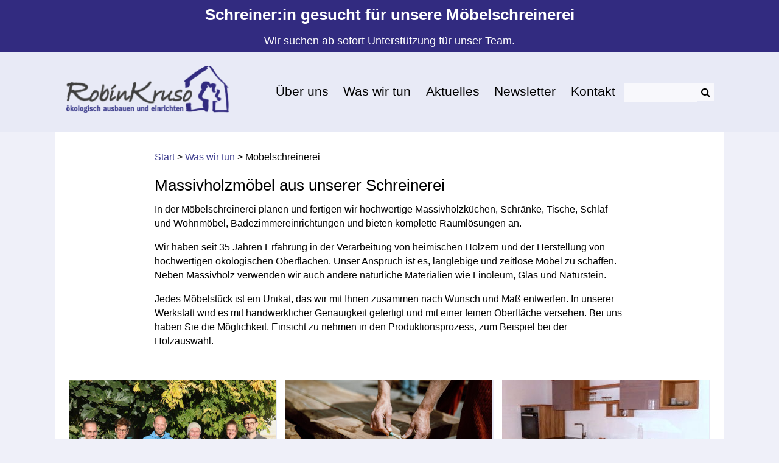

--- FILE ---
content_type: text/html; charset=UTF-8
request_url: https://www.robinkruso.de/moebelschreinerei/
body_size: 3868
content:
<!doctype html>
<html class="no-js" lang="de">
<head>
    <meta charset="UTF-8">
    <meta name="viewport" content="width=device-width, initial-scale=1">
    <!-- CSS -->
    <link href='/css/font-awesome.min.css?202310281' media='screen' rel='stylesheet' title='default'>
    <link href='/css/main.css?202310281' media='screen' rel='stylesheet' title='default'>
    <link href='/js/fancybox/dist/jquery.fancybox.min.css?20210621' media='screen' rel='stylesheet' title='default'>
    <link href='/css/ie.css?20210620' media='screen and (min-width:0\0)' rel='stylesheet' title='default'>
    <!-- favicons -->
    <link rel="apple-touch-icon" sizes="57x57" href="/uploads/layout/favicons/apple-icon-57x57.png">
    <link rel="apple-touch-icon" sizes="60x60" href="/uploads/layout/favicons/apple-icon-60x60.png">
    <link rel="apple-touch-icon" sizes="72x72" href="/uploads/layout/favicons/apple-icon-72x72.png">
    <link rel="apple-touch-icon" sizes="76x76" href="/uploads/layout/favicons/apple-icon-76x76.png">
    <link rel="apple-touch-icon" sizes="114x114" href="/uploads/layout/favicons/apple-icon-114x114.png">
    <link rel="apple-touch-icon" sizes="120x120" href="/uploads/layout/favicons/apple-icon-120x120.png">
    <link rel="apple-touch-icon" sizes="144x144" href="/uploads/layout/favicons/apple-icon-144x144.png">
    <link rel="apple-touch-icon" sizes="152x152" href="/uploads/layout/favicons/apple-icon-152x152.png">
    <link rel="apple-touch-icon" sizes="180x180" href="/uploads/layout/favicons/apple-icon-180x180.png">
    <link rel="icon" type="image/png" sizes="192x192"  href="/uploads/layout/favicons/android-icon-192x192.png">
    <link rel="icon" type="image/png" sizes="32x32" href="/uploads/layout/favicons/favicon-32x32.png">
    <link rel="icon" type="image/png" sizes="96x96" href="/uploads/layout/favicons/favicon-96x96.png">
    <link rel="icon" type="image/png" sizes="16x16" href="/uploads/layout/favicons/favicon-16x16.png">
    <link rel="manifest" href="/uploads/layout/favicons/manifest.json">
    <meta name="msapplication-TileColor" content="#ffffff">
    <meta name="msapplication-TileImage" content="/ms-icon-144x144.png">
    <meta name="theme-color" content="#ffffff">


    <title>Massivholzmöbel aus der Schreinerei | RobinKruso Mannheim</title>
    <meta name="description" content="Wir schaffen langlebige und zeitlose Möbel. Dazu verwenden wir heimische Hölzer und andere natürliche Materialien wie Linoleum, Glas und Naturstein.">
</head>

<body>
<div class="bannerTop">
            <a style="color: #fff; text-decoration: none; " href="/neuigkeiten/Schreinerin-gesucht-fr-unsere-Mbelschreinerei_93/">
            <p><strong>Schreiner:in gesucht für unsere Möbelschreinerei</strong></p>
        <p>Wir suchen ab sofort Unterstützung für unser Team.</p>            </a>
    </div>

<div class="outerHeader">
<header>
    <div class="logo">
        <p><a href="/"><img class=" " src="/uploads/layout/robinkruso-logo.png" alt="Robinkruso Mannheim" width="280" height="81" /></a></p>    </div>
    <div class='menuToggle relative'>
        <input class='hidden' type='checkbox'>
        <div class='close hidden'>X</div>
        <i class='fa fa-bars hidden'></i>
        <nav class='main nav-buttons' role='navigation'>
            <nav>
                
<ul>
            <li class="                                dropdown
                   ">
            <a class="                                                        dropdown-toggle
                           " 
                                                   data-toggle="dropdown"
                        href="/ueber-uns/">Über uns</a>
                                <ul>
                                            <li class="                                   ">
                            <a class="" href="/Das-Unternehmen-heute/">Das Unternehmen heute</a>
                                                    </li>
                                            <li class="                                   ">
                            <a class="" href="/unsere-geschichte/">Unsere Geschichte</a>
                                                    </li>
                                    </ul>
                    </li>

            <li class="active                                dropdown
                   ">
            <a class="                                                        dropdown-toggle
                           " 
                                                   data-toggle="dropdown"
                        href="/was-wir-tun/">Was wir tun</a>
                                <ul>
                                            <li class="                                   ">
                            <a class="" href="/sortiment/">Sortiment</a>
                                                    </li>
                                            <li class="                                   ">
                            <a class="" href="/fachgeschaeft/">Fachgeschäft</a>
                                                    </li>
                                            <li class="                                   ">
                            <a class="" href="/bauschreinerei/">Bauschreinerei</a>
                                                    </li>
                                            <li class="active                                   ">
                            <a class="" href="/moebelschreinerei/">Möbelschreinerei</a>
                                                    </li>
                                    </ul>
                    </li>

            <li class="                                dropdown
                   ">
            <a class="                                                        dropdown-toggle
                           " 
                                                   data-toggle="dropdown"
                        href="/aktuelles/">Aktuelles</a>
                                <ul>
                                            <li class="                                   ">
                            <a class="" href="/angebote/">Angebote</a>
                                                    </li>
                                            <li class="                                   ">
                            <a class="" href="/neuigkeiten/">Neuigkeiten</a>
                                                    </li>
                                            <li class="                                   ">
                            <a class="" href="/veranstaltungen/">Veranstaltungen</a>
                                                    </li>
                                    </ul>
                    </li>

            <li class="                                dropdown
                   ">
            <a class="                                                        dropdown-toggle
                           " 
                                                   data-toggle="dropdown"
                        href="/newsletter_redirect/">Newsletter</a>
                                <ul>
                                            <li class="                                   ">
                            <a class="" href="/newsletter-anmeldung/">Anmeldung</a>
                                                    </li>
                                            <li class="                                   ">
                            <a class="" href="/newsletter-aktuell/">Newsletter Archiv</a>
                                                    </li>
                                    </ul>
                    </li>

            <li class="                                dropdown
                   ">
            <a class="                                                        dropdown-toggle
                           " 
                                                   data-toggle="dropdown"
                        href="/kontakt/">Kontakt</a>
                                <ul>
                                            <li class="                                   ">
                            <a class="" href="/kontaktdaten/">Kontakt</a>
                                                    </li>
                                            <li class="                                   ">
                            <a class="" href="/anfahrt/">Anfahrt</a>
                                                    </li>
                                    </ul>
                    </li>

        <li>
        <form action="/suche/" method="GET" class="search">
            <input name="search" type="text"><button type="submit"><i class="fa fa-search" aria-hidden="true"></i></button>
        </form>

    </li>
</ul>


            </nav>
        </nav>
    </div>
</header>
</div>

    <main>

    <article class="content small">
        <ul class="breadcrumb">
            <li><a class="" href="/">Start</a></li>
                <li class="">
                            <a class="" href="/was-wir-tun/">Was wir tun</a>
                    </li>
            <li class="active">
                            <span class="">Möbelschreinerei</span>
                    </li>
    </ul>
        <h1>Massivholzmöbel aus unserer Schreinerei</h1>        <h2></h2>        <p>In der Möbelschreinerei planen und fertigen wir hochwertige Massivholzküchen, Schränke, Tische, Schlaf- und Wohnmöbel, Badezimmereinrichtungen und bieten komplette Raumlösungen an.</p>
<p>Wir haben seit 35 Jahren Erfahrung in der Verarbeitung von heimischen Hölzern und der Herstellung von hochwertigen ökologischen Oberflächen. Unser Anspruch ist es, langlebige und zeitlose Möbel zu schaffen. Neben Massivholz verwenden wir auch andere natürliche Materialien wie Linoleum, Glas und Naturstein.</p>
<p>Jedes Möbelstück ist ein Unikat, das wir mit Ihnen zusammen nach Wunsch und Maß entwerfen. In unserer Werkstatt wird es mit handwerklicher Genauigkeit gefertigt und mit einer feinen Oberfläche versehen. Bei uns haben Sie die Möglichkeit, Einsicht zu nehmen in den Produktionsprozess, zum Beispiel bei der Holzauswahl.</p>    </article>

        <section id="plakate" class="grid-3 plakate col-3">    <div class="element mehrZu">
                <a href="/das-team-unserer-moebelschreinerei">
            <img src="/uploads/plakate/Team_Moebelschreinerei.jpg" alt="Individuelle Lösungen sind unsere Stärke" />
        </a>
                <div class="descr">
                            <h3><a href="/das-team-unserer-moebelschreinerei">Unser Team</a></h3>
            
                            <p><a href="/das-team-unserer-moebelschreinerei">Individuelle Lösungen sind unsere Stärke</a></p>
            


        </div>
    </div>
    <div class="element mehrZu">
                <a href="/moebel-nach-mass-und-wunsch/">
            <img src="/uploads/plakate/Moebel-nach-Mass-und-Wunsch_RobinKruso.jpg" alt="Lieblingsmöbel, Tische, Bänke, Kommoden, Sideboard, Bibliothek, Regalwand, Badmöbel" />
        </a>
                <div class="descr">
                            <h3><a href="/moebel-nach-mass-und-wunsch/">Möbel nach Maß und Wunsch</a></h3>
            
                            <p><a href="/moebel-nach-mass-und-wunsch/">Lieblingsmöbel, Tische, Bänke, Kommoden, Sideboard, Bibliothek, Regalwand, Badmöbel</a></p>
            


        </div>
    </div>
    <div class="element mehrZu">
                <a href="/massivholzkuechen/">
            <img src="/uploads/plakate/Kche_RsterJPG.jpg" alt="Einbauküchen, Modulküchen, Küchen für spezielle Bedürfnisse" />
        </a>
                <div class="descr">
                            <h3><a href="/massivholzkuechen/">Massivholzküchen</a></h3>
            
                            <p><a href="/massivholzkuechen/">Einbauküchen, Modulküchen, Küchen für spezielle Bedürfnisse</a></p>
            


        </div>
    </div>
    <div class="element mehrZu">
                <a href="/einbauloesungen/">
            <img src="/uploads/plakate/Hochbett-mit-Stauraum.jpeg" alt="Wandschrank, Begehbarer Kleiderschrank, Stauraum schaffen, Nischenmöbel" />
        </a>
                <div class="descr">
                            <h3><a href="/einbauloesungen/">Einbaulösungen</a></h3>
            
                            <p><a href="/einbauloesungen/">Wandschrank, Begehbarer Kleiderschrank, Stauraum schaffen, Nischenmöbel</a></p>
            


        </div>
    </div>
    <div class="element mehrZu">
                <a href="/spielgeraete-spiellandschaften/">
            <img src="/uploads/plakate/Aussengeraet_01.JPG" alt="Individuelle Spiellandschaften für Kindergärten und Schulen" />
        </a>
                <div class="descr">
                            <h3><a href="/spielgeraete-spiellandschaften/">Spielgeräte, Spiellandschaften</a></h3>
            
                            <p><a href="/spielgeraete-spiellandschaften/">Individuelle Spiellandschaften für Kindergärten und Schulen</a></p>
            


        </div>
    </div>
    <div class="element mehrZu">
                <a href="/werkstoffe/">
            <img src="/uploads/plakate/Werkstoffe_Moebelschreinerei-RobinKruso.jpg" alt="Massivholz, Linoleum, Glas, Metall" />
        </a>
                <div class="descr">
                            <h3><a href="/werkstoffe/">Werkstoffe</a></h3>
            
                            <p><a href="/werkstoffe/">Massivholz, Linoleum, Glas, Metall</a></p>
            


        </div>
    </div>
</section>
    
</main>
<div class="outerFooterCol3">
<footer>
    <section class="col-3">
        <div>
            <p class="tall">Fachgeschäft</p>
<p>Nicole Albrecht, Kathrin Schell</p>
<p>Telefon: 0621/17026 - 26<br />E-Mail: <a href="mailto:wohnen@robinkruso.de">wohnen@robinkruso.de</a></p>
<p><!--<strong>Öffnungszeiten</strong><br /> Mo - Do:    8.30 - 18.00 Uhr<br />Freitag:    10.00 - 18.00 Uhr<br />Samstag: 10.00 - 16.00 Uhr<br />--> <strong>Öffnungszeiten:</strong><br />Mo - Fr:   10.00 - 18.00 Uhr<br />Samstag: 10.00 - 16.00 Uhr</p>
<p><a href="/anfahrt"><img class=" " src="/uploads/geo-alt-fill.png" alt="" width="15" height="15" /></a> <a href="/anfahrt">Anfahrt</a></p>
<p> </p>
        </div>
        <div>
            <p class="tall">Bauschreinerei</p>
<p>Jörg Langosch<br />Telefon: 0621/17026 - 21<br />E-Mail: <a href="mailto:Joerg.Langosch@robinkruso.de">Joerg.Langosch@robinkruso.de</a></p>
<p>Philipp Keller<br />Telefon: 0621/17026 - 23<br />E-Mail: <a href="mailto:Philipp.Keller@robinkruso.de">Philipp.Keller@robinkruso.de</a></p>
<p><strong>Termine nach Vereinbarung</strong></p>
        </div>
        <div>
            <p class="tall">Möbelschreinerei</p>
<p>Isa Weitz<br />Telefon: 0621/17026 - 24<br />E-Mail: <a href="mailto:Isa.Weitz@robinkruso.de">Isa.Weitz@robinkruso.de</a></p>
<p><strong>Termine nach Vereinbarung</strong></p>
<p><a href="https://www.oekoplus.de/"><img class=" " style="float: right;" src="/uploads/oekoplus-logos-002.jpg" alt="Ökoplus Fachhandelsverbund" width="79" height="89" /></a></p>
<div style="clear: both; height: 1px;"> </div>
        </div>
    </section>
</footer>
</div>
<div class="outerFooterBottom">
<footer>
    <nav class="meta relative">
        <div class="img"></div>
        <a class="fb" href="https://www.facebook.com/RobinKruso.Mannheim/" target="_blank">
    <img src="/uploads/layout/fb-logo.png" alt="Besuchen Sie uns auf Facebook">
</a>
<a class="fb" href="https://www.instagram.com/robinkruso.mannheim/" target="_blank">
    <img src="/uploads/layout/instagram-logo.png" alt="Besuchen Sie uns auf Instagram">
</a>
                <a class="" href="/impressum/">Impressum</a>
                <a class="" href="/datenschutzerklaerung/">Datenschutzerklärung</a>
    
    </nav>
</footer>
</div><script src="/js/slider.js"></script>
<script src="/js/jquery-3.2.1.min.js"></script>
<script src="/js/fancybox/dist/jquery.fancybox.min.js"></script>
<script>
    $("[data-fancybox]").fancybox({
        loop : true,
        idleTime: 0
    });
    $.fancybox.defaults.hash = false;
</script>
<script src="/js/back-to-top.js"></script>



<!-- Matomo -->
<script type="text/javascript">
    var _paq = _paq || [];
    /* tracker methods like "setCustomDimension" should be called before "trackPageView" */
    _paq.push(['disableCookies']);
    _paq.push(['trackPageView']);
    _paq.push(['enableLinkTracking']);
    (function() {
        var u="//piwik.services.amargo.de/";
        _paq.push(['setTrackerUrl', u+'piwik.php']);
        _paq.push(['setSiteId', '101']);
        var d=document, g=d.createElement('script'), s=d.getElementsByTagName('script')[0];
        g.type='text/javascript'; g.async=true; g.defer=true; g.src=u+'piwik.js'; s.parentNode.insertBefore(g,s);
    })();
</script>
<!-- End Matomo Code -->



</body>
</html>


--- FILE ---
content_type: text/css
request_url: https://www.robinkruso.de/css/main.css?202310281
body_size: 6028
content:
/* open-sans-300 - latin */
@font-face {
  font-family: 'Open Sans';
  font-style: normal;
  font-weight: 300;
  src: local(''),
       url('../fonts/open-sans-v28-latin-300.woff2') format('woff2'), /* Chrome 26+, Opera 23+, Firefox 39+ */
       url('../fonts/open-sans-v28-latin-300.woff') format('woff'); /* Chrome 6+, Firefox 3.6+, IE 9+, Safari 5.1+ */
}

/* open-sans-regular - latin */
@font-face {
  font-family: 'Open Sans';
  font-style: normal;
  font-weight: 400;
  src: local(''),
       url('../fonts/open-sans-v28-latin-regular.woff2') format('woff2'), /* Chrome 26+, Opera 23+, Firefox 39+ */
       url('../fonts/open-sans-v28-latin-regular.woff') format('woff'); /* Chrome 6+, Firefox 3.6+, IE 9+, Safari 5.1+ */
}

/* open-sans-500 - latin */
@font-face {
  font-family: 'Open Sans';
  font-style: normal;
  font-weight: 500;
  src: local(''),
       url('../fonts/open-sans-v28-latin-500.woff2') format('woff2'), /* Chrome 26+, Opera 23+, Firefox 39+ */
       url('../fonts/open-sans-v28-latin-500.woff') format('woff'); /* Chrome 6+, Firefox 3.6+, IE 9+, Safari 5.1+ */
}

/* open-sans-600 - latin */
@font-face {
  font-family: 'Open Sans';
  font-style: normal;
  font-weight: 600;
  src: local(''),
       url('../fonts/open-sans-v28-latin-600.woff2') format('woff2'), /* Chrome 26+, Opera 23+, Firefox 39+ */
       url('../fonts/open-sans-v28-latin-600.woff') format('woff'); /* Chrome 6+, Firefox 3.6+, IE 9+, Safari 5.1+ */
}

/* open-sans-700 - latin */
@font-face {
  font-family: 'Open Sans';
  font-style: normal;
  font-weight: 700;
  src: local(''),
       url('../fonts/open-sans-v28-latin-700.woff2') format('woff2'), /* Chrome 26+, Opera 23+, Firefox 39+ */
       url('../fonts/open-sans-v28-latin-700.woff') format('woff'); /* Chrome 6+, Firefox 3.6+, IE 9+, Safari 5.1+ */
}

/* open-sans-800 - latin */
@font-face {
  font-family: 'Open Sans';
  font-style: normal;
  font-weight: 800;
  src: local(''),
       url('../fonts/open-sans-v28-latin-800.woff2') format('woff2'), /* Chrome 26+, Opera 23+, Firefox 39+ */
       url('../fonts/open-sans-v28-latin-800.woff') format('woff'); /* Chrome 6+, Firefox 3.6+, IE 9+, Safari 5.1+ */
}

/* open-sans-300italic - latin */
@font-face {
  font-family: 'Open Sans';
  font-style: italic;
  font-weight: 300;
  src: local(''),
       url('../fonts/open-sans-v28-latin-300italic.woff2') format('woff2'), /* Chrome 26+, Opera 23+, Firefox 39+ */
       url('../fonts/open-sans-v28-latin-300italic.woff') format('woff'); /* Chrome 6+, Firefox 3.6+, IE 9+, Safari 5.1+ */
}

/* open-sans-italic - latin */
@font-face {
  font-family: 'Open Sans';
  font-style: italic;
  font-weight: 400;
  src: local(''),
       url('../fonts/open-sans-v28-latin-italic.woff2') format('woff2'), /* Chrome 26+, Opera 23+, Firefox 39+ */
       url('../fonts/open-sans-v28-latin-italic.woff') format('woff'); /* Chrome 6+, Firefox 3.6+, IE 9+, Safari 5.1+ */
}

/* open-sans-500italic - latin */
@font-face {
  font-family: 'Open Sans';
  font-style: italic;
  font-weight: 500;
  src: local(''),
       url('../fonts/open-sans-v28-latin-500italic.woff2') format('woff2'), /* Chrome 26+, Opera 23+, Firefox 39+ */
       url('../fonts/open-sans-v28-latin-500italic.woff') format('woff'); /* Chrome 6+, Firefox 3.6+, IE 9+, Safari 5.1+ */
}

/* open-sans-600italic - latin */
@font-face {
  font-family: 'Open Sans';
  font-style: italic;
  font-weight: 600;
  src: local(''),
       url('../fonts/open-sans-v28-latin-600italic.woff2') format('woff2'), /* Chrome 26+, Opera 23+, Firefox 39+ */
       url('../fonts/open-sans-v28-latin-600italic.woff') format('woff'); /* Chrome 6+, Firefox 3.6+, IE 9+, Safari 5.1+ */
}

/* open-sans-700italic - latin */
@font-face {
  font-family: 'Open Sans';
  font-style: italic;
  font-weight: 700;
  src: local(''),
       url('../fonts/open-sans-v28-latin-700italic.woff2') format('woff2'), /* Chrome 26+, Opera 23+, Firefox 39+ */
       url('../fonts/open-sans-v28-latin-700italic.woff') format('woff'); /* Chrome 6+, Firefox 3.6+, IE 9+, Safari 5.1+ */
}

/* open-sans-800italic - latin */
@font-face {
  font-family: 'Open Sans';
  font-style: italic;
  font-weight: 800;
  src: local(''),
       url('../fonts/open-sans-v28-latin-800italic.woff2') format('woff2'), /* Chrome 26+, Opera 23+, Firefox 39+ */
       url('../fonts/open-sans-v28-latin-800italic.woff') format('woff'); /* Chrome 6+, Firefox 3.6+, IE 9+, Safari 5.1+ */
}

/* source-sans-pro-200 - latin */
@font-face {
  font-family: 'Source Sans Pro';
  font-style: normal;
  font-weight: 200;
  src: local(''),
       url('../fonts/source-sans-pro-v19-latin-200.woff2') format('woff2'), /* Chrome 26+, Opera 23+, Firefox 39+ */
       url('../fonts/source-sans-pro-v19-latin-200.woff') format('woff'); /* Chrome 6+, Firefox 3.6+, IE 9+, Safari 5.1+ */
}

/* source-sans-pro-200italic - latin */
@font-face {
  font-family: 'Source Sans Pro';
  font-style: italic;
  font-weight: 200;
  src: local(''),
       url('../fonts/source-sans-pro-v19-latin-200italic.woff2') format('woff2'), /* Chrome 26+, Opera 23+, Firefox 39+ */
       url('../fonts/source-sans-pro-v19-latin-200italic.woff') format('woff'); /* Chrome 6+, Firefox 3.6+, IE 9+, Safari 5.1+ */
}

/* source-sans-pro-300 - latin */
@font-face {
  font-family: 'Source Sans Pro';
  font-style: normal;
  font-weight: 300;
  src: local(''),
       url('../fonts/source-sans-pro-v19-latin-300.woff2') format('woff2'), /* Chrome 26+, Opera 23+, Firefox 39+ */
       url('../fonts/source-sans-pro-v19-latin-300.woff') format('woff'); /* Chrome 6+, Firefox 3.6+, IE 9+, Safari 5.1+ */
}

/* source-sans-pro-300italic - latin */
@font-face {
  font-family: 'Source Sans Pro';
  font-style: italic;
  font-weight: 300;
  src: local(''),
       url('../fonts/source-sans-pro-v19-latin-300italic.woff2') format('woff2'), /* Chrome 26+, Opera 23+, Firefox 39+ */
       url('../fonts/source-sans-pro-v19-latin-300italic.woff') format('woff'); /* Chrome 6+, Firefox 3.6+, IE 9+, Safari 5.1+ */
}

/* source-sans-pro-regular - latin */
@font-face {
  font-family: 'Source Sans Pro';
  font-style: normal;
  font-weight: 400;
  src: local(''),
       url('../fonts/source-sans-pro-v19-latin-regular.woff2') format('woff2'), /* Chrome 26+, Opera 23+, Firefox 39+ */
       url('../fonts/source-sans-pro-v19-latin-regular.woff') format('woff'); /* Chrome 6+, Firefox 3.6+, IE 9+, Safari 5.1+ */
}

/* source-sans-pro-italic - latin */
@font-face {
  font-family: 'Source Sans Pro';
  font-style: italic;
  font-weight: 400;
  src: local(''),
       url('../fonts/source-sans-pro-v19-latin-italic.woff2') format('woff2'), /* Chrome 26+, Opera 23+, Firefox 39+ */
       url('../fonts/source-sans-pro-v19-latin-italic.woff') format('woff'); /* Chrome 6+, Firefox 3.6+, IE 9+, Safari 5.1+ */
}

/* source-sans-pro-600 - latin */
@font-face {
  font-family: 'Source Sans Pro';
  font-style: normal;
  font-weight: 600;
  src: local(''),
       url('../fonts/source-sans-pro-v19-latin-600.woff2') format('woff2'), /* Chrome 26+, Opera 23+, Firefox 39+ */
       url('../fonts/source-sans-pro-v19-latin-600.woff') format('woff'); /* Chrome 6+, Firefox 3.6+, IE 9+, Safari 5.1+ */
}

/* source-sans-pro-600italic - latin */
@font-face {
  font-family: 'Source Sans Pro';
  font-style: italic;
  font-weight: 600;
  src: local(''),
       url('../fonts/source-sans-pro-v19-latin-600italic.woff2') format('woff2'), /* Chrome 26+, Opera 23+, Firefox 39+ */
       url('../fonts/source-sans-pro-v19-latin-600italic.woff') format('woff'); /* Chrome 6+, Firefox 3.6+, IE 9+, Safari 5.1+ */
}
/*! normalize-scss | MIT/GPLv2 License | bit.ly/normalize-scss */
/* Document
   ========================================================================== */
/**
 * 1. Correct the line height in all browsers.
 * 2. Prevent adjustments of font size after orientation changes in
 *    IE on Windows Phone and in iOS.
 */
html {
  line-height: 1.15;
  /* 1 */
  -ms-text-size-adjust: 100%;
  /* 2 */
  -webkit-text-size-adjust: 100%;
  /* 2 */ }

/* Sections
   ========================================================================== */
/**
 * Remove the margin in all browsers (opinionated).
 */
body {
  margin: 0; }

.outerHeader {
  background-color: #e8eaf6;
}

/**
 * Add the correct display in IE 9-.
 */
article,
aside,
footer,
header,
nav,
section {
  display: block; }

/**
 * Correct the font size and margin on `h1` elements within `section` and
 * `article` contexts in Chrome, Firefox, and Safari.
 */
h1 {
  font-size: 2em;
  margin: 0.67em 0; }

/* Grouping content
   ========================================================================== */
/**
 * Add the correct display in IE 9-.
 */
figcaption,
figure {
  display: block; }

/**
 * Add the correct margin in IE 8.
 */
figure {
  margin: 1em 40px; }

/**
 * 1. Add the correct box sizing in Firefox.
 * 2. Show the overflow in Edge and IE.
 */
hr {
  box-sizing: content-box;
  /* 1 */
  height: 0;
  /* 1 */
  overflow: visible;
  /* 2 */ }

/**
 * Add the correct display in IE.
 */
main {
  display: block; }

/**
 * 1. Correct the inheritance and scaling of font size in all browsers.
 * 2. Correct the odd `em` font sizing in all browsers.
 */
pre {
  font-family: monospace, monospace;
  /* 1 */
  font-size: 1em;
  /* 2 */ }

/* Links
   ========================================================================== */
/**
 * 1. Remove the gray background on active links in IE 10.
 * 2. Remove gaps in links underline in iOS 8+ and Safari 8+.
 */
a {
  background-color: transparent;
  /* 1 */
  -webkit-text-decoration-skip: objects;
  /* 2 */ }

/* Text-level semantics
   ========================================================================== */
/**
 * 1. Remove the bottom border in Chrome 57- and Firefox 39-.
 * 2. Add the correct text decoration in Chrome, Edge, IE, Opera, and Safari.
 */
abbr[title] {
  border-bottom: none;
  /* 1 */
  text-decoration: underline;
  /* 2 */
  text-decoration: underline dotted;
  /* 2 */ }

/**
 * Prevent the duplicate application of `bolder` by the next rule in Safari 6.
 */
b,
strong {
  font-weight: inherit; }

/**
 * Add the correct font weight in Chrome, Edge, and Safari.
 */
b,
strong {
  font-weight: bolder; }

/**
 * 1. Correct the inheritance and scaling of font size in all browsers.
 * 2. Correct the odd `em` font sizing in all browsers.
 */
code,
kbd,
samp {
  font-family: monospace, monospace;
  /* 1 */
  font-size: 1em;
  /* 2 */ }

/**
 * Add the correct font style in Android 4.3-.
 */
dfn {
  font-style: italic; }

/**
 * Add the correct background and color in IE 9-.
 */
mark {
  background-color: #ff0;
  color: #000; }

section.newsletter {
  background-color: #41418f;
  border-bottom: 25px solid #fff;
}

section.newsletter div.newsletterLeft {
  padding: 0; margin: 0; float: left; width: 70%;
}

section.newsletter div.newsletterRight {
  padding: 0; margin: 0; float: left; width: 30%; text-align: center;
}

section.newsletter p {
  color: #fff;
}

section.newsletter a {
  background-color: #fff;
  padding: 10px;
  border-radius: 10px;
  text-decoration: none;
  font-size: 24px;
}

section.newsletter p.text {
  font-size: 18px;
}

section.newsletter p {
  margin: 0;
  padding:10px;
}

section.newsletter p.title {
  font-size: 32px;
  text-transform: uppercase;
}

section.newsletter a:hover {
  background-color: #ccc;
}

/**
 * Add the correct font size in all browsers.
 */
small {
  font-size: 80%; }

/**
 * Prevent `sub` and `sup` elements from affecting the line height in
 * all browsers.
 */
sub,
sup {
  font-size: 75%;
  line-height: 0;
  position: relative;
  vertical-align: baseline; }

sub {
  bottom: -0.25em; }

sup {
  top: -0.5em; }

/* Embedded content
   ========================================================================== */
/**
 * Add the correct display in IE 9-.
 */
audio,
video {
  display: inline-block; }

/**
 * Add the correct display in iOS 4-7.
 */
audio:not([controls]) {
  display: none;
  height: 0; }

/**
 * Remove the border on images inside links in IE 10-.
 */
img {
  border-style: none; }

/**
 * Hide the overflow in IE.
 */
svg:not(:root) {
  overflow: hidden; }

/* Forms
   ========================================================================== */
/**
 * 1. Change the font styles in all browsers (opinionated).
 * 2. Remove the margin in Firefox and Safari.
 */
button,
input,
optgroup,
select,
textarea {
  font-family: sans-serif;
  /* 1 */
  font-size: 100%;
  /* 1 */
  line-height: 1.15;
  /* 1 */
  margin: 0;
  /* 2 */ }

/**
 * Show the overflow in IE.
 */
button {
  overflow: visible; }

/**
 * Remove the inheritance of text transform in Edge, Firefox, and IE.
 * 1. Remove the inheritance of text transform in Firefox.
 */
button,
select {
  /* 1 */
  text-transform: none; }

/**
 * 1. Prevent a WebKit bug where (2) destroys native `audio` and `video`
 *    controls in Android 4.
 * 2. Correct the inability to style clickable types in iOS and Safari.
 */
button,
html [type="button"],
[type="reset"],
[type="submit"] {
  -webkit-appearance: button;
  /* 2 */ }

button,
[type="button"],
[type="reset"],
[type="submit"] {
  /**
   * Remove the inner border and padding in Firefox.
   */
  /**
   * Restore the focus styles unset by the previous rule.
   */ }
  button::-moz-focus-inner,
  [type="button"]::-moz-focus-inner,
  [type="reset"]::-moz-focus-inner,
  [type="submit"]::-moz-focus-inner {
    border-style: none;
    padding: 0; }
  button:-moz-focusring,
  [type="button"]:-moz-focusring,
  [type="reset"]:-moz-focusring,
  [type="submit"]:-moz-focusring {
    outline: 1px dotted ButtonText; }

/**
 * Show the overflow in Edge.
 */
input {
  overflow: visible; }

/**
 * 1. Add the correct box sizing in IE 10-.
 * 2. Remove the padding in IE 10-.
 */
[type="checkbox"],
[type="radio"] {
  box-sizing: border-box;
  /* 1 */
  padding: 0;
  /* 2 */ }

/**
 * Correct the cursor style of increment and decrement buttons in Chrome.
 */
[type="number"]::-webkit-inner-spin-button,
[type="number"]::-webkit-outer-spin-button {
  height: auto; }

/**
 * 1. Correct the odd appearance in Chrome and Safari.
 * 2. Correct the outline style in Safari.
 */
[type="search"] {
  -webkit-appearance: textfield;
  /* 1 */
  outline-offset: -2px;
  /* 2 */
  /**
   * Remove the inner padding and cancel buttons in Chrome and Safari on macOS.
   */ }
  [type="search"]::-webkit-search-cancel-button, [type="search"]::-webkit-search-decoration {
    -webkit-appearance: none; }

/**
 * 1. Correct the inability to style clickable types in iOS and Safari.
 * 2. Change font properties to `inherit` in Safari.
 */
::-webkit-file-upload-button {
  -webkit-appearance: button;
  /* 1 */
  font: inherit;
  /* 2 */ }

/**
 * Correct the padding in Firefox.
 */
fieldset {
  padding: 0.35em 0.75em 0.625em; }

/**
 * 1. Correct the text wrapping in Edge and IE.
 * 2. Correct the color inheritance from `fieldset` elements in IE.
 * 3. Remove the padding so developers are not caught out when they zero out
 *    `fieldset` elements in all browsers.
 */
legend {
  box-sizing: border-box;
  /* 1 */
  display: table;
  /* 1 */
  max-width: 100%;
  /* 1 */
  padding: 0;
  /* 3 */
  color: inherit;
  /* 2 */
  white-space: normal;
  /* 1 */ }

/**
 * 1. Add the correct display in IE 9-.
 * 2. Add the correct vertical alignment in Chrome, Firefox, and Opera.
 */
progress {
  display: inline-block;
  /* 1 */
  vertical-align: baseline;
  /* 2 */ }

/**
 * Remove the default vertical scrollbar in IE.
 */
textarea {
  overflow: auto; }

/* Interactive
   ========================================================================== */
/*
 * Add the correct display in Edge, IE, and Firefox.
 */
details {
  display: block; }

/*
 * Add the correct display in all browsers.
 */
summary {
  display: list-item; }

/*
 * Add the correct display in IE 9-.
 */
menu {
  display: block; }

/* Scripting
   ========================================================================== */
/**
 * Add the correct display in IE 9-.
 */
canvas {
  display: inline-block; }

/**
 * Add the correct display in IE.
 */
template {
  display: none; }

/* Hidden
   ========================================================================== */
/**
 * Add the correct display in IE 10-.
 */
[hidden] {
  display: none; }

/*---------------------------------
           NeutronCSS
---------------------------------*/
html {
  -moz-box-sizing: border-box;
  box-sizing: border-box; }

html * {
  -moz-box-sizing: inherit;
  box-sizing: inherit; }

/*--------- End of NeutronCSS ---------*/
#slider, #slider-2 {
  margin: 0 auto;
  padding: 0;
  position: relative; }
  #slider ul, #slider li, #slider-2 ul, #slider-2 li {
    list-style-type: none;
    margin: 0;
    padding: 0; }
  #slider ul, #slider-2 ul {
    height: 435px; }
  @media (max-width: 1090px) {
    #slider ul, #slider-2 ul {
      height: 38.5vw; } }
  @media (max-width: 660px) {
    #slider ul, #slider-2 ul {
      height: 62.5vw; } }
  @media (max-width: 500px) {
    #slider ul, #slider-2 ul {
      height: 71.5vw; } }
  @media (max-width: 400px) {
    #slider ul, #slider-2 ul {
      height: 80.5vw; } }

#slider h1 {
  line-height: 1.25; }

.news {
  height: 272px; }

.slides, .news-slides {
  margin: 0 auto;
  position: absolute;
  opacity: 0;
  z-index: 0;
  top: 0;
  -webkit-transition: all ease-in 1s;
  -moz-transition: all ease-in 1s;
  -ms-transition: all ease-in 1s;
  -o-transition: all ease-in 1s;
  transition: all ease-in 1s; }

.news-slides div {
  margin-bottom: 0;
  padding-bottom: 0; }

.active {
  -webkit-transition: all ease-in 1s;
  -moz-transition: all ease-in 1s;
  -ms-transition: all ease-in 1s;
  -o-transition: all ease-in 1s;
  transition: all ease-in 1s;
  opacity: 1;
  z-index: 1; }

/* Next & previous buttons */
.prev, .next {
  text-decoration: none;
  cursor: pointer;
  position: absolute;
  text-shadow: -1px 0 black, 0 1px black, 1px 0 black, 0 -1px black;
  top: 43%;
  width: auto;
  margin-top: -22px;
  padding: 16px;
  color: #41418f;
  font-weight: bold;
  font-size: 26px;
  transition: 0.6s ease;
  border-radius: 0 3px 3px 0;
  z-index: 15; }

/* Position the "next button" to the right */
.next {
  right: 0;
  border-radius: 3px 0 0 3px; }

.prev {
  left: 0; }

/* On hover, add a black background color with a little bit see-through */
.prev:hover, .next:hover {
  background-color: #ded1cb; }

.news .next, .news .prev {
  top: 43%; }
  .news .next:hover, .news .prev:hover {
    background-color: transparent; }
.news .next {
  right: -5px; }
.news .prev {
  left: -5px; }

.dot {
  cursor: pointer;
  height: 10px;
  width: 10px;
  margin: 0 2px;
  background-color: #fff;
  border-radius: 50%;
  border: 1px solid #000;
  display: inline-block;
  transition: background-color 0.6s ease; }

.dot:hover, .dot.active {
  background-color: #ded1cb; }

.dots {
  text-align: center;
  z-index: 15;
  position: absolute;
  bottom: 15%;
  width: 100%; }

.slider-text {
  background-color: rgba(255, 255, 255, 0.85);
  position: absolute;
  width: 100%;
  max-width: 480px;
  bottom: 2em;
  left: 0;
  padding: 1em;
  z-index: 20000; }
  .slider-text a {
    display: inline-block;
    position: static;
    text-align: right; }
  .slider-text p {
    margin-top: 0; }
  .slider-text h1, .slider-text h2 {
    color: #3f3f3e; }
  .slider-text h1 {
    font-size: 1.5em;
    font-weight: normal;
    margin-bottom: 0; }
  .slider-text h2 {
    font-size: 16px;
    font-weight: normal; }

@media (max-width: 1050px) {
  .slider-text h1 {
    font-size: 1.25em;
    line-height: 1; }
  .slider-text p {
    margin: 0.25em; } }
@media (max-width: 650px) {
  .slider-text {
    position: static;
    display: block;
    width: 100%; } }
h2 a {
  text-decoration: none; }

html {
  background-color: #eff0f9; }

body {
  font-family: arial, sans-serif;
  font-size: 1em;
  line-height: 1.5; }

img {
  max-width: 100%;
  height: auto; }

a:hover {
  text-decoration: none; }

a {
  color: #41418f; }

h1, h2, h3, h4, h5 {
  margin-top: 0;
  font-weight: normal; }

.hidden {
  display: none; }

.relative {
  position: relative; }

.bannerTop {
  background-color: #322b80;
  text-align: center;
  padding: 0;
  margin: 0; }

.bannerTop p {
  color: #fff;
  margin: 0;
  padding: 5px;
  display: block; }

.bannerTop strong {
  font-size: 26px; }

nav ul {
  list-style-type: none;
  margin: 0;
  padding: 0; }
  nav ul > li {
    position: relative; }
    nav ul > li > ul {
      display: none;
      padding-top: 1.5em;
      position: absolute;
      width: 250px;
      z-index: 1000;
      background-color: #e8eaf6; }
      nav ul > li > ul li {
        display: block; }
        nav ul > li > ul li a {
          padding: 0.5em .5em; }
    nav ul > li:hover ul {
      display: block; }
nav li {
  display: inline-block; }
nav a {
  display: block;
  color: #000000;
  text-decoration: none;
  margin: 0 .5em; }
  nav a:hover {
    color: #333;
    text-decoration: underline; }

@media (max-width: 780px) {
  section.newsletter div.newsletterLeft,
  section.newsletter div.newsletterRight {
    width: 100%;
  }
  i {
    font-weight: lighter; }

  .search {
    padding-bottom: 1em;
    padding-top: 0.5em;
    padding-left: 1em; }

  nav.main {
    display: none; }
    nav.main a {
      font-size: 1em;
      padding: 0.2em 0.5em; }
    nav.main ul {
      position: static; }
    nav.main li {
      display: block; }
      nav.main li ul {
        display: block;
        padding-top: 0;
        margin-left: 2em; }

  .menuToggle > span, .menuToggle > i {
    display: block;
    width: 40px;
    height: 4px;
    margin-bottom: 5px;
    position: absolute;
    right: 15px;
    top: -56px;
    font-size: 40px;
    color: #322b80; }
  .menuToggle > input[type="checkbox"] {
    display: block;
    cursor: pointer;
    position: absolute;
    width: 50px;
    height: 50px;
    right: 15px;
    top: -56px;
    margin: 0;
    z-index: 500;
    opacity: 0; }
    .menuToggle > input[type="checkbox"]:checked {
      width: 100%;
      left: 0 !important;
      z-index: 1000; }
      .menuToggle > input[type="checkbox"]:checked ~ nav, .menuToggle > input[type="checkbox"]:checked ~ form, .menuToggle > input[type="checkbox"]:checked ~ div {
        display: block; }
      .menuToggle > input[type="checkbox"]:checked ~ span, .menuToggle > input[type="checkbox"]:checked ~ i {
        display: none; }
      .menuToggle > input[type="checkbox"]:checked ~ .close {
        display: block;
        position: absolute;
        text-align: center;
        width: 50px;
        right: 15px;
        top: -65px;
        padding-bottom: 5px;
        font-size: 40px;
        color: #322b80; }
        .menuToggle > input[type="checkbox"]:checked ~ .close:after {
          content: " ";
          position: absolute;
          height: 5px;
          width: 100%;
          left: 0;
          bottom: -2px;
          z-index: 7000; } }
input, textarea, select, label {
  display: block; }

textarea {
  min-height: 200px; }

label {
  margin-top: 1.5em; }

input, textarea, select {
  padding: .5em;
  width: 100%; }

[type="submit"] {
  width: auto; }

.has_error {
  border: 1px solid #990000; }

.warn {
  color: #990000 !important; }

.logo img {
  height: 80px;
  width: auto; }

.tall {
  font-size: 1.5em;
  margin: 0px; }

.tall strong {
  color: #3f3f3e; }

h1 {
  font-size: 1.8em;
  word-wrap: break-word; }

h2 {
  color: #3f3f3e;
  font-size: 1.5em;
  word-wrap: break-word; }

h3 {
  margin-bottom: 0;
  font-size: 1.3em; }

h2 {
  margin-bottom: 9px; }

h1 {
  margin-bottom: 0; }

header, main, footer {
  max-width: 74.2em;
  margin: 0 auto;
  background-color: #fff;
  padding: 0 1em;
  font-size: 0.9em; }

.news-detail .text:after {
  content: " ";
  clear: both;
  display: table;
  float: none; }

body {
  padding-bottom: 0 !important; }

main {
  padding: 0;
  max-width: 76.2em; }

header {
  max-width: 76.2em;
  display: grid;
  grid-template-columns: 19em auto; }
  header a {
    font-size: 1.3em;
    font-weight: normal; }
  header .logo {
    -ms-grid-column: 1;
    grid-column: 1;
    margin: 1.5em 0; }
  header .menuToggle {
    -ms-grid-column: 2;
    grid-column: 2;
    -ms-grid-row-align: center;
    -ms-grid-column-align: end;
    align-self: center;
    margin-left: auto; }

@media (max-width: 1000px) {
  header {
    display: block; } }
.col-3 {
  display: grid;
  grid-gap: 1em;
  grid-template-columns: 1fr 1fr 1fr; }

.col-4 {
  display: grid;
  grid-gap: 1em;
  grid-template-columns: repeat(auto-fit, minmax(15em, 1fr)); }

grid-4 {
  grid-template-columns: repeat(auto-fit, minmax(10em, 1fr)); }

.colored {
  background-color: #e8eaf6; }
  .colored strong {
    color: #3f3f3e !important; }

.colored-dark {
  background-color: #b69a8d; }

header {
  background-color: #e8eaf6; }

section {
  padding: 1.5em; }
  section:last-child {
    margin-bottom: 0;
    padding-bottom: 3em; }

.left-image, .right-image {
  display: -ms-grid;
  display: grid;
  grid-gap: 3em; }

.galleryList {
  display: grid;
  grid-template-columns: 25% auto; }

@media (min-width: 751px) {
  .left-image {
    -ms-grid-columns: 36% auto;
    grid-template-columns: 36%  auto; }
    .left-image div {
      -ms-grid-column: 1; }
    .left-image article {
      -ms-grid-column: 2; }

  .right-image {
    grid-template-columns: auto 36%;
    -ms-grid-columns: auto 36%; }
    .right-image div {
      margin-left: auto;
      -ms-grid-column: 2; }
    .right-image article {
      -ms-grid-column: 1; } }
@media (max-width: 750px) {
  .right-image {
    display: flex;
    flex-direction: column; }
    .right-image div {
      flex: 1 0 auto;
      width: 100%;
      order: 1; }
    .right-image article {
      flex: 2 0 auto;
      width: 100%;
      order: 2; } }
.plakate .element {
  background-color: #e8eaf6; }
@media (max-width: 750px) {
  .plakate {
    display: block;
    text-align: center; }
    .plakate .descr {
      margin: 0 auto;
      margin-bottom: 1em; } }
.plakate img {
  margin-bottom: -6px; }
.plakate a {
  display: block;
  text-align: right;
  color: #024fa9; }
.plakate .descr {
  background-color: #e8eaf6;
  padding: 0.5em;
  max-width: 340px;
  line-height: 1.25; }
  .plakate .descr p {
    margin: 0; }
  .plakate .descr h2 {
    font-weight: normal;
    font-size: 1.5em;
    margin-bottom: 0;
    color: #3f3f3e; }

.leistungen {
  margin: 0 auto;
  margin-top: 1em; }
  .leistungen p {
    margin: 0.2em 0; }
  .leistungen img {
    display: block; }
  .leistungen a {
    background-color: #322b80;
    color: white;
    font-size: 1.5em;
    text-align: center;
    text-decoration: none;
    max-width: 340px; }
  @media (max-width: 900px) {
    .leistungen a {
      font-size: 1em; } }
  @media (max-width: 660px) {
    .leistungen {
      display: block;
      text-align: center;
      max-width: 307px;
      margin: 0 auto; }
      .leistungen .title {
        width: 100%;
        display: block;
        background-color: #322b80;
        max-width: 307px;
        margin-bottom: 1em; } }

p {
  font-size: 1.1em; }

ul, li, ol {
  font-size: 15.83px; }

section h2 {
  margin-bottom: 0;
  color: #3f3f3e; }

section strong {
  color: #3f3f3e; }

h2 + p {
  margin-top: 0; }

/*
h3 {
  margin-bottom: -0.8em;
} */
section h3 {
  margin-bottom: 0; }

.relative {
  position: relative; }

.meta {
  background-color: #bdc2e2;
  text-align: center;
  padding: 2em 1em;
  margin-bottom: 0em; }
  .meta a {
    display: inline-block; }
  .meta .img {
    position: absolute;
    left: 45%;
    top: -45px; }

.news {
  padding: 0;
  grid-gap: 0; }
  .news article {
    padding-top: 1.0em;
    padding-right: 2.5em; }
  @media (max-width: 740px) {
    .news {
      height: auto;
      padding-bottom: 1em; }
      .news .arrows {
        display: none; } }

.news-slides {
  grid-template-columns: 409px auto; }
  .news-slides div {
    align-self: center; }
  @media (max-width: 740px) {
    .news-slides {
      display: block;
      position: static;
      opacity: 1; } }

footer {
  padding: 0;
  max-width: 76.2em; }
  footer h2 {
    font-size: 1.5em; }
  footer h2 {
    color: #3f3f3e; }
  footer a {
  color: #41418f; }
  footer a:hover {
    text-decoration: none; }
  footer section {
    padding: 3em 1.5em;
    background-color: #e8eaf6;
    margin-bottom: 0; }

.outerFooterCol3  {
  background-color: #e8eaf6;
}

.outerFooterBottom  {
  background-color: #bdc2e2;
}

.content section {
  margin: 0; }

.banner p {
  margin: 0; }

.news-detail, .small {
  max-width: 800px;
  margin: 0 auto;
  padding: 1em; }

.news-detail {
  margin: 0;
  padding: 1.5em; }

.news-detail .text a {
  display: inline-block;
  margin-right: 1em; }

.img-left {
  display: inline-block;
  margin-right: 1em;
  float: left; }

.img-right {
  display: inline-block;
  margin-left: 1em;
  float: right; }

.search input {
  width: 120px;
  height: 30px; }
.search input, .search button {
  display: inline-block;
  background-color: rgba(255, 255, 255, 0.7);
  border: none;
  box-shadow: none;
  outline: none; }
.search button {
  padding: 7px;
  height: 30px; }
  .search button:hover {
    background-color: rgba(255, 255, 255, 0.9); }

.search-result {
  border-bottom: 1px solid #777; }

.btn {
  background-color: #ded1cb;
  border: none;
  padding: 1em;
  margin-top: 1em; }
  .btn:hover {
    background-color: #b69a8d; }

.toTop i {
  color: #322b80; }

.galleryItem p {
  margin-top: 0;
  text-align: center; }

.float-right {
  float: right; }

.pagenav {
  list-style-type: none;
  text-align: center;
  padding-bottom: 1.5em;
  margin: 0; }
  .pagenav li {
    display: inline; }

.logo p {
  margin: 0; }

.partnerlogos {
  text-align: center;
  padding-bottom: 1.5em; }
  .partnerlogos img {
    margin: 0.5em; }

.contact .tel {
  display: block;
  margin: 0.5em 0; }
.contact .title {
  color: white !important;
  text-align: center;
  background-color: #322b80; }
.contact a {
  display: inline-block; }
  .contact a.toform {
    margin: 1em 0 1em 0; }

.galerie, .noSidePadding {
  padding: 0; }

.mehrZu a {
  color: #3f3f3e;
  text-decoration: none;
  text-align: left; }
  .mehrZu a span {
    color: #024fa9;
    text-decoration: underline; }
  .mehrZu a:hover {
    text-decoration: none; }
    .mehrZu a:hover span {
      text-decoration: none; }

.small .galPlakat {
  max-width: 800px; }

.galPlakat img {
  width: 248px !important;
  height: 144px !important; }

.fancybox-is-open .fancybox-bg {
  opacity: 1.00 !important; }

.fancybox-caption {
  border-top: 1px solid transparent !important; }

.fb img {
  width: 32px;
  height: 32px; }

.meta a {
  line-height: 10px;
  vertical-align: middle; }

@media (max-width: 660px) {
  footer .col-3 {
    display: block; }

  .col-3 {
    grid-template-columns: 1fr 1fr; } }
.breadcrumb {
  list-style-type: none;
  padding-left: 0; }
  .breadcrumb li {
    display: inline-block; }
    .breadcrumb li + li:before {
      content: "> "; }

.banner .breadcrumb {
  margin: 0;
  padding: 1em 0 0 1.5em; }




/*# sourceMappingURL=main.css.map */


--- FILE ---
content_type: text/css
request_url: https://www.robinkruso.de/css/ie.css?20210620
body_size: 730
content:
/*---------------------------------
           NeutronCSS
---------------------------------*/
html {
  -moz-box-sizing: border-box;
  box-sizing: border-box; }

html * {
  -moz-box-sizing: inherit;
  box-sizing: inherit; }

/*--------- End of NeutronCSS ---------*/
.col-4 {
  max-width: 1100px;
  margin-left: auto;
  margin-right: auto; }
  .col-4:after {
    content: "";
    display: table;
    clear: both; }
  .col-4 > *:nth-child(4n+1) {
    width: calc(25% - 1em - 1em + 0.25em + 0.25em);
    float: left;
    margin: 1em;
    clear: left;
    margin-left: 0; }
  .col-4 > *:nth-child(4n+2) {
    width: calc(25% - 1em - 1em + 0.25em + 0.25em);
    float: left;
    margin: 1em;
    clear: none; }
  .col-4 > *:nth-child(4n+3) {
    width: calc(25% - 1em - 1em + 0.25em + 0.25em);
    float: left;
    margin: 1em;
    clear: none; }
  .col-4 > *:nth-child(4n+4) {
    width: calc(25% - 1em - 1em + 0.25em + 0.25em);
    float: left;
    margin: 1em;
    clear: none;
    margin-right: 0; }

.col-3 {
  float: none;
  margin-right: 0;
  max-width: 1100px;
  margin-left: auto;
  margin-right: auto;
  float: none;
  margin-right: auto;
  margin-left: auto; }
  .col-3:after {
    content: "";
    display: table;
    clear: both; }
  .col-3 > *:nth-child(3n+1) {
    width: calc(33.33333% - 1em - 1em + 0.33333em + 0.33333em);
    float: left;
    margin: 1em;
    clear: left;
    margin-left: 0; }
  .col-3 > *:nth-child(3n+2) {
    width: calc(33.33333% - 1em - 1em + 0.33333em + 0.33333em);
    float: left;
    margin: 1em;
    clear: none; }
  .col-3 > *:nth-child(3n+3) {
    width: calc(33.33333% - 1em - 1em + 0.33333em + 0.33333em);
    float: left;
    margin: 1em;
    clear: none;
    margin-right: 0; }

.col-4 {
  float: none;
  margin-right: 0;
  max-width: 1100px;
  margin-left: auto;
  margin-right: auto;
  float: none;
  margin-right: auto;
  margin-left: auto; }
  .col-4:after {
    content: "";
    display: table;
    clear: both; }
  .col-4 > *:nth-child(4n+1) {
    width: calc(25% - 1em - 1em + 0.25em + 0.25em);
    float: left;
    margin: 1em;
    clear: left;
    margin-left: 0; }
  .col-4 > *:nth-child(4n+2) {
    width: calc(25% - 1em - 1em + 0.25em + 0.25em);
    float: left;
    margin: 1em;
    clear: none; }
  .col-4 > *:nth-child(4n+3) {
    width: calc(25% - 1em - 1em + 0.25em + 0.25em);
    float: left;
    margin: 1em;
    clear: none; }
  .col-4 > *:nth-child(4n+4) {
    width: calc(25% - 1em - 1em + 0.25em + 0.25em);
    float: left;
    margin: 1em;
    clear: none;
    margin-right: 0; }

.galleryList {
  display: table;
  max-width: 1100px;
  margin-left: auto;
  margin-right: auto; }
  .galleryList:after {
    content: "";
    display: table;
    clear: both; }
  .galleryList > *:nth-child(2n+1) {
    width: calc(25% - 1.5em - 1.5em + 0.75em + 0.75em);
    float: left;
    margin: 1.5em;
    clear: left;
    margin-left: 0; }
  .galleryList > *:nth-child(2n+2) {
    width: calc(75% - 1.5em - 1.5em + 0.75em + 0.75em);
    float: left;
    margin: 1.5em;
    clear: none;
    margin-right: 0; }

.left-image {
  display: table;
  max-width: 1100px;
  margin-left: auto;
  margin-right: auto; }
  .left-image:after {
    content: "";
    display: table;
    clear: both; }
  .left-image > *:nth-child(2n+1) {
    width: calc(36.05769% - 1.5em - 1.5em + 0.75em + 0.75em);
    float: left;
    margin: 1.5em;
    clear: left;
    margin-left: 0; }
  .left-image > *:nth-child(2n+2) {
    width: calc(63.94231% - 1.5em - 1.5em + 0.75em + 0.75em);
    float: left;
    margin: 1.5em;
    clear: none;
    margin-right: 0; }

.right-image {
  display: table;
  max-width: 1100px;
  margin-left: auto;
  margin-right: auto; }
  .right-image:after {
    content: "";
    display: table;
    clear: both; }
  .right-image > *:nth-child(2n+1) {
    width: calc(63.94231% - 1.5em - 1.5em + 0.75em + 0.75em);
    float: left;
    margin: 1.5em;
    clear: left;
    margin-left: 0; }
  .right-image > *:nth-child(2n+2) {
    width: calc(36.05769% - 1.5em - 1.5em + 0.75em + 0.75em);
    float: left;
    margin: 1.5em;
    clear: none;
    margin-right: 0; }

.news-slides {
  margin-top: -1.5em;
  margin-bottom: -1.5em; }
  .news-slides article {
    padding-right: 4em; }

.news {
  height: 250px; }

@media (min-width: 950px) {
  header {
    max-width: 1100px;
    margin-left: auto;
    margin-right: auto; }
    header:after {
      content: "";
      display: table;
      clear: both; }
    header > *:nth-child(2n+1) {
      width: calc(20%);
      float: left;
      clear: left;
      margin-left: 0; }
    header > *:nth-child(2n+2) {
      width: calc(80%);
      float: left;
      clear: none;
      margin-right: 0; }
    header nav {
      margin-top: 3%;
      position: relative; }
      header nav > ul {
        position: absolute;
        right: 0; } }
@media (max-width: 949px) {
  header {
    padding-bottom: 1em; } }

.logo img {
  height: auto;
  width: auto;
}


--- FILE ---
content_type: text/javascript
request_url: https://www.robinkruso.de/js/slider.js
body_size: 451
content:
var slideIndex = 1;
var slideNewsIndex = 1;

showSlides(slideIndex);
showSlidesNews(slideNewsIndex);

function plusSlides(n) {
    showSlides(slideIndex += n);
}

function plusNewsSlides(n) {
    showSlidesNews(slideNewsIndex += n);
}

function currentSlide(n) {
    showSlides(slideIndex = n);
}

function showSlides(n) {
    var i;
    var slides = document.getElementsByClassName("slides");
    //var dots = document.getElementsByClassName("dot");
    if (n > slides.length) {slideIndex = 1}
    if (n < 1) {slideIndex = slides.length}
    for (i = 0; i < slides.length; i++) {
        slides[i].className = "slides";
    }

    /*for (i = 0; i < dots.length; i++) {
        dots[i].className = dots[i].className.replace(" active", "");
    }*/
    slides[slideIndex - 1].className = "slides active";
    //dots[slideIndex - 1].className += " active";
}

function showSlidesNews(n) {
    var i;
    var slides = document.getElementsByClassName("news-slides");
    //var dots = document.getElementsByClassName("dot");


    if (n > slides.length) {slideNewsIndex = 1}

    if (n < 1) {slideNewsIndex = slides.length}
    for (i = 0; i < slides.length; i++) {
        slides[i].className = "news-slides left-image";
    }

    /*for (i = 0; i < dots.length; i++) {
        dots[i].className = dots[i].className.replace(" active", "");
    }*/
    slides[slideNewsIndex - 1].className = "news-slides active left-image";
    //dots[slideIndex - 1].className += " active";
}


var sliderTimer = setInterval(function(){plusSlides(1)}, 7000);
setInterval(function(){plusNewsSlides(1)}, 7000);

function stopSlide(){
    clearInterval(sliderTimer);
}

function startSlide() {
    sliderTimer = setInterval(function(){plusSlides(1)}, 7000);
}